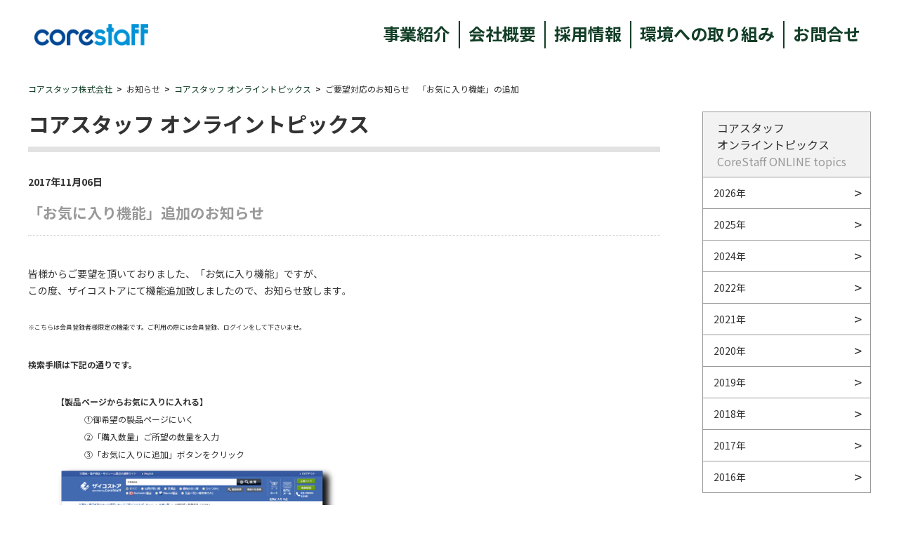

--- FILE ---
content_type: text/html; charset=utf-8
request_url: https://www.corestaff.co.jp/new/zaikostore/detail/66
body_size: 23600
content:
<!DOCTYPE html><html lang="ja" prefix="og: http://ogp.me/ns# fb: http://ogp.me/ns/fb# article: http://ogp.me/ns/article#"><head>
<meta charset="UTF-8">
<meta content="width=device-width, initial-scale=1.0" name="viewport">
<title>ご要望対応のお知らせ　「お気に入り機能」の追加 | コアスタッフ株式会社</title>
<meta content="ザイコストアトピックスの詳細ページです。" name="description">
<meta content="コアスタッフ株式会社,イコストアトピックス" name="keywords">
<link href="https://fonts.googleapis.com" rel="preconnect">
<link crossorigin="" href="https://fonts.gstatic.com" rel="preconnect">
<link href="https://fonts.googleapis.com/css2?family=Noto+Sans+JP:wght@100;200;300;400;500;600;700;800;900&amp;display=swap" rel="stylesheet">
   <link href="/cms/corestaff/css/style.css" rel="stylesheet">
  <link href="/cms/corestaff/css/responsive.css" rel="stylesheet">
  <link href="/cms/corestaff/css/lower.css" rel="stylesheet">
  <link href="/cms/corestaff/css/add.css" rel="stylesheet">
<link href="/favicon.png" rel="icon" type="image/png">


<script src="/cms/corestaff/js/jquery-3.6.3.min.js"></script>
<script src="/cms/js/jquery.cookie.js" type="text/javascript"></script>
<script async="" src="/cms/js/site_async.js" type="text/javascript"></script>
<meta content="コアスタッフ株式会社" property="og:site_name">
<meta content="https://www.corestaff.co.jp/new/zaikostore/detail/66" property="og:url">
<meta content="ご要望対応のお知らせ　「お気に入り機能」の追加 | コアスタッフ株式会社" property="og:title">
<meta content="ザイコストアトピックスの詳細ページです。" property="og:description">
<meta content="" property="og:image">
<meta content="article" property="og:type">
<meta content="summary" name="twitter:card">





<script charset="UTF-8" defer="" src="/cms/js/smz_ma.js"></script>
<script>
__smz_ma={
	'hostname':'www.corestaff.co.jp'
	,'top_url':'/'
	,'is_internal':true
	,'bgcolor':'white'
};
</script>



<!-- ↓↓ cookie CDN ↓↓ -->
  <script crossorigin="anonymous" integrity="sha512-aUhL2xOCrpLEuGD5f6tgHbLYEXRpYZ8G5yD+WlFrXrPy2IrWBlu6bih5C9H6qGsgqnU6mgx6KtU8TreHpASprw==" referrerpolicy="no-referrer" src="https://cdnjs.cloudflare.com/ajax/libs/jquery-cookie/1.4.1/jquery.cookie.js"></script>
<!-- ↑↑ cookie CDN ↑↑ -->
<meta content="Cp2iwEwtFw0Se_xjB2wI-7fmzxnCk9ZHgo0hD2xr9TY" name="google-site-verification">

<!-- Google tag (gtag.js) -->
<script async="" src="https://www.googletagmanager.com/gtag/js?id=G-7CZ3YFKG5W"></script>
<script>
  window.dataLayer = window.dataLayer || [];
  function gtag(){dataLayer.push(arguments);}
  gtag('js', new Date());

  gtag('config', 'G-7CZ3YFKG5W');
</script>
<script>
  (function(i,s,o,g,r,a,m){i['GoogleAnalyticsObject']=r;i[r]=i[r]||function(){
  (i[r].q=i[r].q||[]).push(arguments)},i[r].l=1*new Date();a=s.createElement(o),
  m=s.getElementsByTagName(o)[0];a.async=1;a.src=g;m.parentNode.insertBefore(a,m)
  })(window,document,'script','https://www.google-analytics.com/analytics.js','ga');

  ga('create', 'UA-24896529-2', 'auto');
  ga('send', 'pageview');

</script>

<script async="" data-wovnio="key=DzroWy&amp;defaultLang=ja&amp;currentLang=ja&amp;urlPattern=path&amp;backend=true&amp;langParamName=wovn&amp;backendVersion=WOVN.proxy_0.14.1" src="https://j.wovn.io/1"></script><link href="https://www.corestaff.co.jp/new/zaikostore/detail/66" hreflang="ja" rel="alternate"><link href="https://www.corestaff.co.jp/en/new/zaikostore/detail/66" hreflang="en" rel="alternate"><link href="https://www.corestaff.co.jp/zh-CHS/new/zaikostore/detail/66" hreflang="zh-Hans" rel="alternate"><link href="https://www.corestaff.co.jp/zh-CHT/new/zaikostore/detail/66" hreflang="zh-Hant" rel="alternate"><link href="https://www.corestaff.co.jp/th/new/zaikostore/detail/66" hreflang="th" rel="alternate"></head>

<body>


<div class="forcms_block"><header class="header_pc"><!-- ↓↓ トップ固定用 ↓↓ -->
<div class="header_inr container" id="header_fix">
<a class="header_logo" href="/"><img alt="corestaff TOP" src="/cms/corestaff/img/common/logo01.png"></a>
<div class="header_nav_cnt">
<div class="header_nav_up">
<a class="ec_link" href="https://www.zaikostore.com/zaikostore/" target="_blank">
<div class="txt"><span>半導体・電子部品<br>
モジュール製品の通販サイト</span></div>
<img alt="corestaffONLINE" src="/cms/corestaff/img/top/logo02.png"></a>
<!--<a class="language" href="#"><span>English</span><span>▽</span></a>--><!--
<div class="wovn-wrap">
<div class="wovn-languages"></div>
</div>
--></div>

<div class="header_nav_down">
<ul class="nav_menu">
<li class="item">
<a href="/service">事業紹介</a>
</li>
<li class="item">
<a href="/company">会社概要</a>
</li>
<li class="item JP only">
<a href="/recruit">採用情報</a>
</li>
<li class="item">
<a href="/company/environment">環境への取り組み</a>
</li>
<li class="item">
<a href="/contact">お問合せ</a>
</li>
</ul>
</div>
</div>
</div>
<!-- ↑↑ トップ固定用 ↑↑ --><!-- ↓↓ スクロール時表示用 ↓↓ -->

<div id="header_scroll">
<div class="container cnt">
<a class="header_logo" href="/"><img alt="corestaff TOP" src="/cms/corestaff/img/common/logo01.png"></a>
<ul class="nav_menu">
<li class="item">
<a href="/service">事業紹介</a>
</li>
<li class="item">
<a href="/company">会社概要</a>
</li>
<li class="item JP only">
<a href="/recruit">採用情報</a>
</li>
<li class="item">
<a href="/company/environment">環境への取り組み</a>
</li>
<li class="item">
<a href="/contact">お問合せ</a>
</li>
</ul>
</div>
</div>
<!-- ↑↑ スクロール時表示用 ↑↑ --></header>
<!-- ↓↓ レスポンシブ1000px以下用 ↓↓ -->

<header class="header_sp" id="header_sp">
<div class="header_inr container">
<a class="header_logo" href="/"><img alt="corestaff TOP" src="/cms/corestaff/img/common/logo01.png"></a>
<button class="burger"><span class="burger_center">　</span></button></div>

<div class="sp_nav">
<ul class="nav_menu">
<li class="item">
<a href="/service">事業紹介</a>
</li>
<li class="item">
<a href="/company">会社概要</a>
</li>
<li class="item JP only">
<a href="/recruit">採用情報</a>
</li>
<li class="item">
<a href="/company/environment">環境への取り組み</a>
</li>
<li class="item">
<a href="/contact">お問合せ</a>
</li>
<!--<li class="item">
<a class="language" href="#"><span>English</span><span>▽</span></a>
</li>-->
</ul>
<a class="ec_link" href="https://www.zaikostore.com/zaikostore/" target="_blank">
<div class="txt"><span>半導体・電子部品<br>
モジュール製品の通販サイト</span></div>
<img alt="corestaffONLINE" src="/cms/corestaff/img/top/logo02.png"></a>
</div>
</header>
<!-- ↑↑ レスポンシブ1000px以下用 ↑↑ --></div>

<main>

<script src="/cms/lib/js/structured_data/breadcrumbs.js"></script>
<div class="container">
<nav class="forcms_block" id="breadcrumb">
    <ol class="breadcrumb-list" role="list"><!-- パンくずリンク　<span class="breadcrumb-item"><a href="/">コアスタッフ株式会社</a></span> -->
<li class="breadcrumb-item"><a href="/">コアスタッフ株式会社</a></li><!--パンくずリンク
<span>&gt;</span>
--><!--パンくずラベル
<span>お知らせ</span>
-->
<li class="breadcrumb-item">お知らせ</li><!--パンくずリンク
<span>&gt;</span>
--><!-- パンくずリンク　<span class="breadcrumb-item"><a href="/new/zaikostore">コアスタッフ オンライントピックス</a></span> -->
<li class="breadcrumb-item"><a href="/new/zaikostore">コアスタッフ オンライントピックス</a></li><!--パンくずリンク
<span>&gt;</span>
--> <!--パンくずラベル
<span>ご要望対応のお知らせ　「お気に入り機能」の追加</span>
-->
<li class="breadcrumb-item">ご要望対応のお知らせ　「お気に入り機能」の追加</li></ol>
</nav>
</div>

  <div class="flex_col container">
  <div class="col_left">
<div class="forcms_block">
<h1 class="page_head">コアスタッフ オンライントピックス</h1>
<p class="font-bold">2017年11月06日</p>

<h2 class="article_title">「お気に入り機能」追加のお知らせ</h2>
<section class="article_detail">

<div>
<p><span style="font-size: 14px;">皆様からご要望を頂いておりました、「お気に入り機能」ですが、</span></p>

<p><span style="font-size: 14px;">この度、ザイコストアにて機能追加致しましたので、お知らせ致します</span><span style="font-size: 12px;">。</span></p>

<p style="text-align: left;"><span style="font-size: 12px;">　</span></p>

<p style="text-align: left;"><span style="font-size: 9px;">※こちらは会員登録者様限定の機能です。ご利用の際には会員登録、ログインをして下さいませ。</span></p>

<p style="text-align: left;"><span style="font-size: 12px;">　</span></p>

<h1 style="text-align: left;"><span style="font-size: 12px;">検索手順は下記の通りです。</span></h1>

<p style="text-align: left;"><span style="font-size: 12px;">　</span></p>

<h2 style="text-align: left; margin-left: 40px;"><span style="font-size: 12px;">【製品ページからお気に入りに入れる】</span></h2>

<p style="text-align: left; margin-left: 80px;"><span style="font-size: 12px;">①御希望の製品ページにいく</span></p>

<p style="text-align: left; margin-left: 80px;"><span style="font-size: 12px;">②「購入数量」ご所望の数量を入力</span></p>

<p style="text-align: left; margin-left: 80px;"><span style="font-size: 12px;">③「お気に入りに追加」ボタンをクリック</span></p>

<p style="text-align: left; margin-left: 40px;"><span style="font-size: 12px;"><img alt="" src="/cms/user/news/110601.png" style="width: 556px; height: 640px;"></span></p>

<p style="text-align: left; margin-left: 40px;"><span style="font-size: 12px;">　</span></p>

<h2 style="text-align: left; margin-left: 40px;"><span style="font-size: 12px;">【買い物カートからお気に入りに入れる】</span></h2>

<p style="text-align: left; margin-left: 80px;"><span style="font-size: 12px;">①お買い物カートに行き、ご所望の製品の購入数量を確認する</span></p>

<p style="text-align: left; margin-left: 80px;"><span style="font-size: 12px;">②「お気に入りへ」をクリック</span></p>

<p style="text-align: left; margin-left: 40px;"><span style="font-size: 12px;"><img alt="" src="/cms/user/news/110602.png"></span></p>

<p style="text-align: left; margin-left: 40px;"><span style="font-size: 12px;">　</span></p>

<h2 style="text-align: left; margin-left: 40px;"><span style="font-size: 12px;">【お気に入りからカートへ】</span></h2>

<p style="text-align: left; margin-left: 80px;"><span style="font-size: 12px;">①お気に入りに行き、ご所望の製品の購入数量を確認する</span></p>

<p style="text-align: left; margin-left: 80px;"><span style="font-size: 12px;">②「カートへ」をクリック</span></p>

<p style="text-align: left; margin-left: 40px;"><span style="font-size: 12px;"><img alt="" src="/cms/user/news/110603.png" style="width: 588px; height: 640px;"></span></p>

<h3 style="text-align: left; margin-left: 40px;"><span id="v2_member_cart_attbox_title">　</span></h3>

<h3 style="text-align: left; margin-left: 40px;"><span>お気に入り機能の注意点</span></h3>

<ul>
<li style="text-align: left;">
<p style="margin-left: 40px;"><span style="color: red;">価格が変動する場合がございますので、ご了承ください。</span></p>
</li>
<li style="text-align: left;">
<p style="margin-left: 40px;"><span style="color: red;">売り切れの可能性がございますので、ご了承ください。</span></p>
</li>
</ul>

<br clear="both">
</div>

<div class="ta-c pager">

	<div class="btn-prev"><a href="https://www.corestaff.co.jp/new/zaikostore/detail/65">前の記事へ</a></div>

｜

	<div class="btn-next"><a href="https://www.corestaff.co.jp/new/zaikostore/detail/68">次の記事へ</a></div>

</div>
</section>

</div>
  </div>
  <div class="col_right">
<style>
.side_menu .item a{
    position: relative;
    }
.side_menu .item a:after{
    content: ">";
    width: 11px;
    position: absolute;
    top: 50%;
    right: 12px;
    transform: translateY(-50%);
    font-size: 20px;
}
</style>
<div class="forcms_block Archive">
  <ul class="side_menu">
    <li class="menu_head">コアスタッフ <br>オンライントピックス<span class="head_sub">CoreStaff ONLINE topics</span></li>


    <li class="item">
      <a href="https://www.corestaff.co.jp/new/zaikostore/date/2026">2026年<!--(1)--></a>
    </li>


    <li class="item">
      <a href="https://www.corestaff.co.jp/new/zaikostore/date/2025">2025年<!--(13)--></a>
    </li>


    <li class="item">
      <a href="https://www.corestaff.co.jp/new/zaikostore/date/2024">2024年<!--(12)--></a>
    </li>




    <li class="item">
      <a href="https://www.corestaff.co.jp/new/zaikostore/date/2022">2022年<!--(3)--></a>
    </li>


    <li class="item">
      <a href="https://www.corestaff.co.jp/new/zaikostore/date/2021">2021年<!--(4)--></a>
    </li>


    <li class="item">
      <a href="https://www.corestaff.co.jp/new/zaikostore/date/2020">2020年<!--(6)--></a>
    </li>


    <li class="item">
      <a href="https://www.corestaff.co.jp/new/zaikostore/date/2019">2019年<!--(12)--></a>
    </li>


    <li class="item">
      <a href="https://www.corestaff.co.jp/new/zaikostore/date/2018">2018年<!--(6)--></a>
    </li>


    <li class="item">
      <a href="https://www.corestaff.co.jp/new/zaikostore/date/2017">2017年<!--(23)--></a>
    </li>


    <li class="item">
      <a href="https://www.corestaff.co.jp/new/zaikostore/date/2016">2016年<!--(40)--></a>
    </li>

  </ul>
</div>

<div class="forcms_block"><div class="bnr_cnt">
<ul class="bnr_wrap JP only">
<li class="bnr_item">
<a href="https://www.zaikostore.com/zaikostore/" target="_blank"><img alt="corestaffONLINE" src="/cms/corestaff/img/common/bnr01.png"></a>
</li>
<li class="bnr_item">
<a href="/recruit"><img alt="採用情報" src="/cms/corestaff/img/common/bnr02.jpg"></a>
</li>
<li class="bnr_item">
<a href="/cs_office"><img alt="コアスタッフの風景" src="/cms/corestaff/img/common/bnr03.png"></a>
</li>
<li class="bnr_item">
<a href="/new/tozawa"><img alt="戸澤の週報" src="/cms/corestaff/img/common/bnr04.jpg"></a>
</li>
<li class="bnr_item">
<a href="/company/csr/sdgs"><img alt="社会貢献活動" src="/cms/corestaff/img/common/bnr05.png"></a>
</li>
<li class="bnr_item">
<a href="/cms/event/1st_ZeroHub/"><img alt="物流センター" src="/cms/corestaff/img/common/bnr08.png"></a>
</li>
<li class="bnr_item">
<a href="/contact/form/MM"><img alt="メールマガジン登録" src="/cms/corestaff/img/common/bnr07.png"></a>
</li>
</ul>

<ul class="bnr_wrap EN only">
<li class="bnr_item">
<a href="https://www.zaikostore.com/zaikostore/" target="_blank"><img alt="corestaffONLINE" src="/cms/corestaff/img/common/bnr01_En.png"></a>
</li>
</ul>
</div>
</div>
  </div>
  <div class="to_top">
    <button class="top_btn"><img alt="" src="/cms/corestaff/img/common/top_arrow.png"></button>
  </div>
</div>
</main>


<div class="forcms_block"><footer class="footer default_footer">
<div class="container">
<div class="footer_menu_up">
<a class="top_link" href="/"><img alt="" src="/cms/corestaff/img/common/logo01.png"></a>
<ul class="ftmenu_up_nav">
<li class="item">
<a href="/rule">ご利用規約</a>
</li>
<li class="item">
<a href="/privacy">プライバシーポリシー</a>
</li>
<li class="item">
<a href="/contact">お問合せ</a>
</li>
<li class="item JP only">
<a href="/policy">反社会的勢力への基本方針</a>
</li>
</ul>

<p class="copy"><small>Copyright © corestaff Co.,Ltd. All Rights Reserved.</small></p>
</div>

<div class="footer_menu_down">
<div class="ftmenu_down_nav d_nav_1">
<p class="head">コアスタッフ株式会社</p>

<ul class="address">
<li>〒171-0022</li>
<li>東京都豊島区南池袋1-16-15<br>
ダイヤゲート池袋8F</li>
<li>TEL：03-5954-1360<br>FAX：03-5954-1363</li>
<li>mail：info@corestaff.co.jp</li>
</ul>

<p class="head JP only">古物営業法に基づく表記</p>

<ul class="antique JP only">
<li>氏名又は名称：</li>
<li>コアスタッフ株式会社</li>
<li>古物商許可番号：</li>
<li>東京都公安委員会 第305511408430号</li>
<li>交付 平成26年10月7日</li>
</ul>
</div>

<div class="ftmenu_down_nav d_nav_2">
<p class="head">会社案内</p>

<ul>
<li>
<a href="/company">会社概要</a>
</li>
<li>
<a href="/company/history">沿革</a>
</li>
<li class="JP only">
<a href="/service/info">サービス案内</a>
</li>
<li class="JP only">
<a href="/vision">当社の進む道</a>
</li>
<li>
<a href="/company/environment">環境品質への取り組み</a>
</li>
<li class="JP only">
<a href="/cs_office">コアスタッフの風景</a>
</li>
<li class="JP only">
<a href="/new/tozawa">戸澤の週報</a>
</li>
<li class="JP only">
<a href="/new/topics">製品リリース</a>
</li>
<li class="JP only">
<a href="/new/info">お知らせ</a>
</li>
<li class="JP only">
<a href="/about/press">プレスリリース・メディア掲載</a>
</li>
</ul>
</div>

<div class="ftmenu_down_nav d_nav_3">
<p class="head">事業内容</p>

<ul>
<li>
<a href="https://www.zaikostore.com/zaikostore/maker" target="_blank">代理店販売</a>
</li>
<li class="JP only">
<a href="https://www.zaikostore.com/zaikostore/jsp/hitotsu/index.jsp" target="_blank">ひとつから</a>
</li>
<li class="JP only">
<a href="https://www.zaikostore.com/zaikostore/ryosan_support" target="_blank">量産サポート</a>
</li>
<li>
<a href="https://www.zaikostore.com/zaikostore" target="_blank">CoreStaff ONLINE</a>
</li>
<li class="JP only">
<a href="https://www.zaikostore.com/zaikostore/altSearchTop" target="_blank">おきかえる</a>
</li>
<li class="JP only">
<a href="https://www.zaikostore.com/zaikostore/service/otorioki" target="_blank">おとりおき</a>
</li>
<li class="JP only">
<a href="https://www.corestaff.co.jp/cms/CoreONLINE/service/select/" target="_blank">せれくと</a>
</li>
<li class="JP only">
<a href="https://www.zaikostore.com/zaikostore/bomImport/contents" target="_blank">部品表（BOM）一括検索</a>
</li>
</ul>
</div>

<div class="ftmenu_down_nav d_nav_4">
<p class="head">サービス</p>

<ul>
<li class="JP only">
<a href="/service/info">サービス案内</a>
</li>
<li class="JP only">
<a href="https://www.zaikostore.com/zaikostore/jsp/hitotsu/index.jsp" target="_blank">ひとつから</a>
</li>
<li>
<a href="/service/urgent">緊急調達</a>
</li>
<li>
<a href="/service/24-hourrelay">24時間緊急調達リレー</a>
</li>
<li>
<a href="/service/guarantee">品質保証・解析サービス</a>
</li>
<li>
<a href="https://www.zaikostore.com/zaikostore/service/surplusStock_itaku" target="_blank">余剰在庫削減</a>
</li>
<li class="JP only">
<a href="/service/omatome">おまとめ便（代理購入）</a>
</li>
<li class="JP only">
<a href="/service/logistics">物流業務受託</a>
</li>
<li class="JP only">
<a href="/service/mimamori">みまもりくん</a>
</li>
<li class="JP only">
<a href="/service/EOLSearch">EOL品継続調査サービス</a>
</li>
<li class="JP only">
<a href="https://www.zaikostore.com/zaikostore/webDelivery/harnessInput">ハーネスWeb便</a>
</li>
</ul>
</div>

<div class="ftmenu_down_nav d_nav_5 isPC"><img alt="" class="QA" src="/cms/corestaff/img/common/iso_14001_2015.png">
<div class="asr_wrap"><img alt="" class="ASR" src="/cms/corestaff/img/common/iso_27001.png">
<p>JIS Q 27001:2023（ISO/IEC　27001:2022）</p>

<p>登録番号：J0372</p>

<p class="JP only">各事業所の登録範囲：本社経営企画部</p>
</div>
</div>
</div>

<div class="footer_menu_tablet">
<div class="ftmenu_down_nav d_nav_6">
<p class="head">コアスタッフ株式会社</p>

<ul class="address">
<li>〒171-0022</li>
<li>東京都豊島区南池袋1-16-15 ダイヤゲート池袋8F</li>
<li>TEL：03-5954-1360 / FAX：03-5954-1363</li>
<li>mail：info@corestaff.co.jp</li>
</ul>
</div>

<div class="ftmenu_down_nav d_nav_7 JP only">
<p class="head">古物営業法に基づく表記</p>

<ul class="antique">
<li>氏名又は名称：</li>
<li>コアスタッフ株式会社</li>
<li>古物商許可番号：</li>
<li>東京都公安委員会 第305511408430号</li>
<li>交付 平成26年10月7日</li>
</ul>
</div>
</div>

<div class="tab_copy isSP">
<div class="ftmenu_down_nav d_nav_5"><img alt="" class="QA" src="/cms/corestaff/img/common/iso_14001_2015.png">
<div class="asr_wrap"><img alt="" class="ASR" src="/cms/corestaff/img/common/iso_27001.png">
<p>JIS Q 27001:2014（ISO/IEC　27001:2013）</p>

<p>登録番号：J0372</p>

<p class="JP only">各事業所の登録範囲：本社経営企画部</p>
</div>
</div>

<p class="copy"><small>Copyright © corestaff Co.,Ltd. All Rights Reserved.</small></p>
</div>
</div>
</footer>
<!-- ↓↓ w750px以下スマートフォン用 ↓↓ -->

<footer class="footer sp_w750_footer">
<div class="container">
<ul class="ftmenu_up_nav">
<li class="item">
<a href="/company">会社案内</a>
</li>
<li class="item">
<a href="/rule">ご利用規約</a>
</li>
<li class="item">
<a href="/company/csr">社会貢献</a>
</li>
<li class="item">
<a href="/privacy">プライバシーポリシー</a>
</li>
<li class="item">
<a href="/service">事業紹介</a>
</li>
<li class="item">
<a href="/contact">お問合せ</a>
</li>
<li class="item JP only">
<a href="/service/info">サービス案内</a>
</li>
<li class="item JP only">
<a href="/policy">反社会的勢力の基本方針</a>
</li>
<li class="item JP only">
<a href="/new/topics">製品リリース</a>
</li>
<li class="item JP only">
<a href="/new/info">お知らせ</a>
</li>
</ul>

<div class="ftmenu_down_nav d_nav_1">
<p class="head">コアスタッフ株式会社</p>

<ul class="address">
<li>〒171-0022</li>
<li>東京都豊島区南池袋1-16-15 ダイヤゲート池袋8F</li>
<li>TEL：03-5954-1360 / FAX：03-5954-1363</li>
<li>mail：info@corestaff.co.jp</li>
</ul>

<p class="head JP only">古物営業法に基づく表記</p>

<ul class="antique JP only">
<li>氏名又は名称：</li>
<li>コアスタッフ株式会社</li>
<li>古物商許可番号：</li>
<li>東京都公安委員会 第305511408430号</li>
<li>交付 平成26年10月7日</li>
</ul>
</div>

<div class="ftmenu_down_nav d_nav_5"><img alt="" class="QA" src="/cms/corestaff/img/common/iso_14001_2015.png">
<div class="asr_wrap"><img alt="" class="ASR" src="/cms/corestaff/img/common/iso_27001.png">
<p>JIS Q 27001:2023（ISO/IEC　27001:2022）</p>

<p>登録番号：J0372</p>

<p class="JP only">各事業所の登録範囲：本社経営企画部</p>
</div>
</div>

<div class="footer_menu_up">
<a class="top_link" href="/"><img alt="" src="/cms/corestaff/img/common/logo01.png"></a>
<p class="copy"><small>Copyright © corestaff Co.,Ltd. All Rights Reserved.</small></p>
</div>
</div>
</footer>
<!-- ↑↑ w750px以下スマートフォン用 ↑↑ --></div>


    
<!-- ↓↓ スクリプト関連 ↓↓ -->

<link href="https://cdn.jsdelivr.net/npm/swiper@9/swiper-bundle.min.css" rel="stylesheet">
<script src="https://cdn.jsdelivr.net/npm/swiper@9/swiper-bundle.min.js"></script>
<link href="https://unpkg.com/aos@2.3.1/dist/aos.css" rel="stylesheet">
<script src="https://unpkg.com/aos@2.3.1/dist/aos.js"></script>
<script src="/cms/corestaff/js/script.js"></script>   



</body></html>

--- FILE ---
content_type: text/css
request_url: https://www.corestaff.co.jp/cms/corestaff/css/responsive.css
body_size: 11097
content:
/* <!-- ↓↓ タブレッ用スタイル ↓↓ --> */
@media screen and (max-width: 1000px) {
  .cnt_txt {
    font-size: 26px;
  }

  .header_pc {
    display: none;
  }

  .isPC {
    display: none;
  }

  .header_sp {
    display: block;
    padding: 20px 0;
    transition: .3s;
  }

  .container {
    max-width: 900px;
    margin: 0 50px;
  }

  .header_sp .header_logo {
    width: 180px;
    height: auto;
    background-color: transparent;
  }

  .header_sp .header_inr {
    display: flex;
    justify-content: space-between;
  }

  .header_sp .header_logo img {
    width: 100%;
    -webkit-filter: brightness(0) invert(1);
    filter: brightness(0) invert(1);
  }

  .burger {
    width: 50px;
    height: 32px;
    position: relative;
    transition: .3s;
  }

  .burger_center {
    width: 50px;
    height: 5px;
    background-color: #FAFCF8;
    position: absolute;
    top: 50%;
    right: 0;
    transform: translateY(-50%);
    transition: .3s;
  }

  .burger_center::before {
    content: "";
    width: 50px;
    height: 5px;
    background-color: #FAFCF8;
    position: absolute;
    top: -15px;
    right: 0;
    transition: .3s;
  }

  .burger_center::after {
    content: "";
    width: 50px;
    height: 5px;
    background-color: #FAFCF8;
    position: absolute;
    bottom: -15px;
    right: 0;
    transition: .3s;
  }

  .scroll_ac {
    background-color: #FAFCF8;
    transition: .3s;
  }

  .scroll_ac .header_logo img {
    filter: none;
  }

  .scroll_ac .burger_center,
  .scroll_ac .burger_center::before,
  .scroll_ac .burger_center::after {
    background-color: #004795;
  }

  .open_nav {
    background-color: #FAFCF8;
    transition: .3s;
  }

  .open_nav .header_logo img {
    filter: none;
  }

  .open_nav .burger_center {
    background-color: #FAFCF8;
    width: 0;
  }

  .open_nav .burger_center::before {
    background-color: #004795;
    top: 0;
    transform: rotate(45deg);
  }

  .open_nav .burger_center::after {
    background-color: #004795;
    bottom: 1px;
    transform: rotate(-45deg);
  }

  .sp_nav {
    position: fixed;
    right: 0;
    top: 74px;
    z-index: 200;
    background-color: #fff;
    padding: 40px 40px 60px;
    transform: translate(720px);
    transition: .3s;
  }

  .sp_nav .nav_menu {
    display: block;
    height: auto;
    padding: 0;
  }

  .sp_nav .nav_menu .item {
    margin: 0 0 30px;
  }

  .sp_nav .language {
    justify-content: flex-start;
    padding: 0;
  }

  .open_nav .sp_nav {
    transform: unset;
  }

  .open_nav .sp_nav .item a {
    font-size: 32px;
  }

  .side_btns {
    right: -55px;
  }

  .side_btns .item {
    width: 300px;
    font-size: 23.26px;
    margin: 0 0 26px;
  }

  .side_btns .btn_icon {
    width: 56px;
    margin-right: 13px;
  }

  .logo3 {
    width: 128px;
  }

  .MV {
    padding: 150px 0 700px;
  }

  .MV_message h1 {
    font-size: 48px;
    line-height: 86px;
  }

  .MV_message .txt span:nth-of-type(2) {
    margin: 0 0 70px;
  }

  section {
    padding: 100px 0 200px;
  }

  .sec_head {
    font-size: 54px;
    margin: 0 0 30px;
  }

  .cnt_txt {
    margin: 0 0 40px;
  }

  .img_wrap {
    padding: 0 50px;
    margin-top: 0;
  }

  .img_wrap img {
    width: 100%;
    height: auto;
    margin: 55px 0 0;
  }

  .AboutUs::before {
    content: none;
  }

  .Online::before {
    border-width: 100px 0 0 100vw;
    top: -100px;
    border-bottom: solid 1px #AAD4E8;
  }

  .sec_head img {
    width: 308px;
  }

  .readmore {
    font-size: 26px;
  }

  .Online .readmore {
    margin-left: 25px;
  }

  .Company::before {
    border-color: transparent transparent transparent #132427;
    border-width: 100px 0 0 100vw;
    top: -100px;
      border-bottom: solid 1px #132427;
  }

  .Company {
    padding: 100px 0 400px;
    background-size: 80%;
    background-position: right -140px bottom -210px;
  }

  .Company::after {
    content: none;
  }

  .recruit {
    padding: 150px 0 100px;
  }

  .rec_cnt {
    margin: 0 50px;
    padding: 30px 0;
  }

  .rec_cnt .head {
    font-size: 54px;
    margin: 0 0 20px;
    line-height: 1.5;
  }

  .rec_cnt .txt {
    font-size: 26px;
    text-align: left;
    padding: 0 20px;
    margin: 0 0 20px;
    line-height: 1.5;
  }

  .news::after {
    content: none;
  }

  .swiper-container {
    margin: 0 100px;
  }

  .slide_item {
    justify-content: space-around;
    align-items: center;
  }

  .slide_img {
    max-width: 300px;
    width: 45%;
    margin-right: 25px;
  }

  .slide_cnt .head {
    font-size: 39px;
    line-height: 68.25px;
    font-weight: bold;
  }

  .slide_cnt .txt {
    font-size: 26px;
    line-height: 45.5px;
    margin: 0 0 30px;
  }

  .ftmenu_up_nav {
    flex-wrap: wrap;
    margin-bottom: 20px;
  }

  .footer_menu_down {
    justify-content: flex-start;
    margin: 0 0 25px;
    gap: 80px;
  }

  .d_nav_4 {
    margin-right: 0;
  }

  .isSP {
    display: block;
  }

  .isSP .d_nav_5 {
    display: flex;
    align-items: flex-start;
    justify-content: flex-start;
  }

  .QA,
  .ASR {
    width: 200px;
    margin: 0;
  }

  .img_wrap .news_img {
    margin: 0 auto;
  }

  .to_top {
    max-width: 900px;
    width: 100%;
    padding: 0 50px;
  }

  .nav_menu .item {
    border-right: none;
  }

  .open_nav .sp_nav .item a.language {
    font-size: 28px;
  }

  .news {
    padding: 100px 0;
  }

  .news .news_container {
    width: 90%;
  }
    
  .default_footer .ftmenu_down_nav.d_nav_1 {
      display: none;
  }
    
  .default_footer .footer_menu_up {
      justify-content: space-between;
  }
    
  .default_footer .footer_menu_up .copy {
      display: none;
  }
  
  .footer_menu_tablet {
      display: flex;
      gap: 80px;
      margin-bottom: 20px;
  }
    
  .ftmenu_up_nav .item {
      font-size: 14px;
  }
  
  .asr_wrap {
      font-size: 14px;
      line-height: 1.5;
    }
  
  .tab_copy {
      display: flex;
      justify-content: space-between;
      align-items: flex-end;
  }

}
/* <!-- ↑↑ タブレッ用スタイル ↑↑ --> */

/* <!-- ↓↓ スマホ用 ↓↓ --> */
@media screen and (max-width: 750px) {
  html,
  body {
    font-size: 16px;
    box-sizing: border-box;
  }

  .cnt_txt {
    font-size: 16px;
    margin: 0 0 20px;
  }

  .sec_head {
    font-size: 31px;
  }

  .container {
    margin: 0 35px;
  }

  .header_sp .header_logo {
    width: 100px;
  }

  .burger {
    width: 35px;
    height: 24px;
    position: relative;
    transition: .3s;
  }

  .burger_center {
    width: 35px;
    height: 2.5px;
  }

  .burger_center::before {
    width: 35px;
    height: 2.5px;
    top: -12px;
  }

  .burger_center::after {
    width: 35px;
    height: 2.5px;
    bottom: -12px;
  }

  .open_nav .burger_center::after {
    bottom: 0;
  }

  .open_nav .sp_nav .item a {
    font-size: 22px;
  }

  .readmore {
    font-size: 16px;
    margin-left: 13px;
  }
  
  .readmore::before {
      border-width: 7px 0 7px 10px;
      left: -13px;
  }

  .ec_link {
    font-size: 16px;
  }

  .ec_link img {
    width: 40%;
  }

  .MV_message h1 {
    font-size: 24px;
    line-height: 51px;
  }

  .MV_message h1.txt span {
    padding: 4px 20px;
  }

  .MV_message .en {
    padding: 4px 20px;
  }

  .MV {
    padding: 0;
    height: 100vh;
  }

  .MV_message {
    position: absolute;
    top: 20%;
  }

  section {
    padding: 50px 0 100px;
  }

  .img_wrap {
    padding: 0 35px;
  }

  .about_img_wrap {
    padding: 0;
  }

  .Online::before {
    border-width: 75px 0 0 100vw;
    top: -75px;
      border-bottom: solid 1px #AAD4E8;
  }
    
  .Online .readmore {
      text-align: left;
      margin-left: 16px;
  }

  .sec_head img {
    width: 50vw;
  }

  .Company::before {
    border-width: 75px 0 0 100vw;
    top: -75px;
      border-bottom: solid 1px #132427;
  }

  .Company {
    padding: 50px 0 245px;
    background-size: 100%;
    background-position: 20vw 140px;
  }

  .recruit {
    padding: 100px 0 50px;
  }

  .rec_cnt {
    margin: 0;
  }

  .rec_cnt .head {
    font-size: 28px;
    line-height: 1.5;
    margin: 0 0 5px;
  }

  .rec_cnt .txt {
    font-size: 16px;
    line-height: 1.8;
    margin: 0 0 24px;
  }

  .news {
    padding: 90px 0;
  }
    
  .Topics .sec_head {
      margin: 0 0 40px;
  }

  .swiper-container {
    margin: 0 50px;
  }

  .swiper-container [class^="swiper-button-"] {
    width: 30px;
  }

  .slide_item {
    display: block;
  }

  .slide_img {
    width: 100%;
    margin: 0 auto;
  }

  .swiper-container .swiper-button-prev {
    left: -50px;
  }

  .swiper-container .swiper-button-next {
    right: -50px;
  }

  .slide_cnt .head {
    font-size: 32px;
  }

  .slide_cnt .txt {
    font-size: 16px;
    line-height: 1.5;
    margin: 0 0 20px;
  }

  .side_btns .item {
    font-size: 16px;
    width: 240px;
    margin: 0 0 16px;
  }

  .slide_cnt {
    max-width: 300px;
    width: fit-content;
    margin: 0 auto;
  }
  
  .slide_cnt .readmore {
      display: block;
      width: fit-content;
      margin: 0 auto;
  }

  .logo3 {
    width: 90px;
  }

  .side_btns .btn_icon {
    width: 40px;
    margin-right: 8px;
  }

  .side_btns {
    right: -70px;
    bottom: 40px;
  }

  .default_footer {
    display: none;
  }

  .sp_w750_footer {
    display: block;
  }

  .sp_w750_footer .ftmenu_up_nav .item {
    font-size: 12px;
    width: 50%;
    margin: 0 0 5px;
    font-weight: bold;
  }

  .sp_nav {
    top: 64px;
    transform: translateX(100vw);
    height: 100vh;
    overflow-y: scroll;
  }

  .ftmenu_down_nav {
    font-size: 12px;
    line-height: 1.5;
    margin: 0 0 20px;
  }

  .d_nav_5 {
    display: flex;
    align-items: flex-start;
    justify-content: center;
  }

  .QA,
  .asr_wrap {
    width: 50%;
  }
    
  .asr_wrap {
      font-size: 12px;
  }

  .ASR {
    width: 100%;
  }

  .footer_menu_up {
    margin: 0;
  }

  .to_top {
    padding: 0;
  }

  .top_btn {
    padding: 10px;
  }

  .open_nav .sp_nav .item a.language {
    font-size: 20px;
  }
    
  .MV_message .txt span:nth-of-type(2) {
      margin: 0 0 30px;
  }
  
  .news .news_content {
      display: block;
  }
  .news .news_content .date {
      margin-bottom: 10px;
  }
  .img_wrap img {
      margin: 35px 0 0;
  }
}

@media screen and (max-width: 350px) {
  .ec_link {
    font-size: 1.8667vw;
  }

  .MV_message h2 {
    font-size: 20px;
  }

  .MV_message .txt h2 span {
    padding: 11px 10px;
  }

  .swiper-container {
    margin: 0 32px;
  }
}

/* <!-- ↑↑ スマホ用 ↑↑ --> */